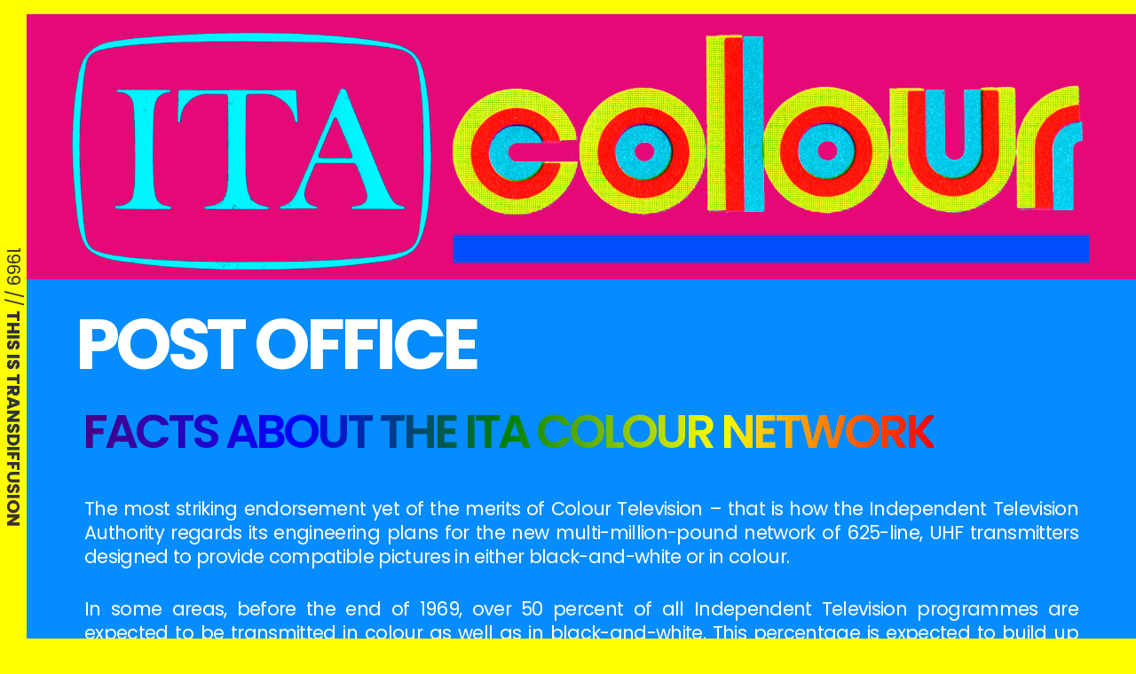

--- FILE ---
content_type: text/html; charset=UTF-8
request_url: http://colour.televault.rocks/tag/post-office
body_size: 17626
content:
<!DOCTYPE html>
<html lang="en-GB">
<head>
	<meta charset="UTF-8">
	<meta http-equiv="X-UA-Compatible" content="IE=edge" />
	<link rel="profile" href="http://gmpg.org/xfn/11">
	<meta name='robots' content='index, follow, max-image-preview:large, max-snippet:-1, max-video-preview:-1' />

	<!-- This site is optimized with the Yoast SEO plugin v26.5 - https://yoast.com/wordpress/plugins/seo/ -->
	<title>post office Archives - ITV: ITA Colour | Transdiffusion presentation</title>
	<link rel="canonical" href="http://colour.televault.rocks/tag/post-office" />
	<meta property="og:locale" content="en_GB" />
	<meta property="og:type" content="article" />
	<meta property="og:title" content="post office Archives - ITV: ITA Colour | Transdiffusion presentation" />
	<meta property="og:url" content="http://colour.televault.rocks/tag/post-office" />
	<meta property="og:site_name" content="ITV: ITA Colour | Transdiffusion presentation" />
	<meta property="og:image" content="http://colour.televault.rocks/wp-content/uploads/2023/03/fallback-colour.jpg" />
	<meta property="og:image:width" content="1200" />
	<meta property="og:image:height" content="675" />
	<meta property="og:image:type" content="image/jpeg" />
	<meta name="twitter:card" content="summary_large_image" />
	<meta name="twitter:site" content="@transdiffusion" />
	<script type="application/ld+json" class="yoast-schema-graph">{"@context":"https://schema.org","@graph":[{"@type":"CollectionPage","@id":"http://colour.televault.rocks/tag/post-office","url":"http://colour.televault.rocks/tag/post-office","name":"post office Archives - ITV: ITA Colour | Transdiffusion presentation","isPartOf":{"@id":"http://colour.televault.rocks/#website"},"breadcrumb":{"@id":"http://colour.televault.rocks/tag/post-office#breadcrumb"},"inLanguage":"en-GB"},{"@type":"BreadcrumbList","@id":"http://colour.televault.rocks/tag/post-office#breadcrumb","itemListElement":[{"@type":"ListItem","position":1,"name":"Home","item":"http://colour.televault.rocks/"},{"@type":"ListItem","position":2,"name":"post office"}]},{"@type":"WebSite","@id":"http://colour.televault.rocks/#website","url":"http://colour.televault.rocks/","name":"ITV: ITA Colour | Transdiffusion presentation","description":"The ITA&#039;s plans for colour television","publisher":{"@id":"http://colour.televault.rocks/#organization"},"potentialAction":[{"@type":"SearchAction","target":{"@type":"EntryPoint","urlTemplate":"http://colour.televault.rocks/?s={search_term_string}"},"query-input":{"@type":"PropertyValueSpecification","valueRequired":true,"valueName":"search_term_string"}}],"inLanguage":"en-GB"},{"@type":"Organization","@id":"http://colour.televault.rocks/#organization","name":"Transdiffusion Broadcasting System","alternateName":"TBS","url":"http://colour.televault.rocks/","logo":{"@type":"ImageObject","inLanguage":"en-GB","@id":"http://colour.televault.rocks/#/schema/logo/image/","url":"https://i0.wp.com/colour.televault.rocks/wp-content/uploads/2023/03/thisistransdiffusion.png?fit=512%2C512","contentUrl":"https://i0.wp.com/colour.televault.rocks/wp-content/uploads/2023/03/thisistransdiffusion.png?fit=512%2C512","width":512,"height":512,"caption":"Transdiffusion Broadcasting System"},"image":{"@id":"http://colour.televault.rocks/#/schema/logo/image/"},"sameAs":["https://www.facebook.com/transdiffusion","https://x.com/transdiffusion","https://www.instagram.com/transdiffusion/","https://www.pinterest.com/transdiffusion/","http://www.youtube.com/user/transdiffusion"]}]}</script>
	<!-- / Yoast SEO plugin. -->


<link rel='dns-prefetch' href='//static.addtoany.com' />
<link rel='dns-prefetch' href='//fonts.googleapis.com' />
<link href='https://fonts.gstatic.com' crossorigin rel='preconnect' />
<link rel="alternate" type="application/rss+xml" title="ITV: ITA Colour | Transdiffusion presentation &raquo; Feed" href="http://colour.televault.rocks/feed" />
<link rel="alternate" type="application/rss+xml" title="ITV: ITA Colour | Transdiffusion presentation &raquo; post office Tag Feed" href="http://colour.televault.rocks/tag/post-office/feed" />
<style id='wp-img-auto-sizes-contain-inline-css' type='text/css'>
img:is([sizes=auto i],[sizes^="auto," i]){contain-intrinsic-size:3000px 1500px}
/*# sourceURL=wp-img-auto-sizes-contain-inline-css */
</style>
<link rel='stylesheet' id='lingam-default-fonts-css' href='//fonts.googleapis.com/css?family=Aladin:regular|Bangers:regular|Monofett:regular' type='text/css' media='all' />
<link rel='stylesheet' id='lingam-fonts-css' href='//fonts.googleapis.com/css?family=Poppins:300,regular,500,600,700' type='text/css' media='all' />
<style id='wp-emoji-styles-inline-css' type='text/css'>

	img.wp-smiley, img.emoji {
		display: inline !important;
		border: none !important;
		box-shadow: none !important;
		height: 1em !important;
		width: 1em !important;
		margin: 0 0.07em !important;
		vertical-align: -0.1em !important;
		background: none !important;
		padding: 0 !important;
	}
/*# sourceURL=wp-emoji-styles-inline-css */
</style>
<style id='classic-theme-styles-inline-css' type='text/css'>
/*! This file is auto-generated */
.wp-block-button__link{color:#fff;background-color:#32373c;border-radius:9999px;box-shadow:none;text-decoration:none;padding:calc(.667em + 2px) calc(1.333em + 2px);font-size:1.125em}.wp-block-file__button{background:#32373c;color:#fff;text-decoration:none}
/*# sourceURL=/wp-includes/css/classic-themes.min.css */
</style>
<style id='global-styles-inline-css' type='text/css'>
:root{--wp--preset--aspect-ratio--square: 1;--wp--preset--aspect-ratio--4-3: 4/3;--wp--preset--aspect-ratio--3-4: 3/4;--wp--preset--aspect-ratio--3-2: 3/2;--wp--preset--aspect-ratio--2-3: 2/3;--wp--preset--aspect-ratio--16-9: 16/9;--wp--preset--aspect-ratio--9-16: 9/16;--wp--preset--color--black: #000000;--wp--preset--color--cyan-bluish-gray: #abb8c3;--wp--preset--color--white: #ffffff;--wp--preset--color--pale-pink: #f78da7;--wp--preset--color--vivid-red: #cf2e2e;--wp--preset--color--luminous-vivid-orange: #ff6900;--wp--preset--color--luminous-vivid-amber: #fcb900;--wp--preset--color--light-green-cyan: #7bdcb5;--wp--preset--color--vivid-green-cyan: #00d084;--wp--preset--color--pale-cyan-blue: #8ed1fc;--wp--preset--color--vivid-cyan-blue: #0693e3;--wp--preset--color--vivid-purple: #9b51e0;--wp--preset--gradient--vivid-cyan-blue-to-vivid-purple: linear-gradient(135deg,rgb(6,147,227) 0%,rgb(155,81,224) 100%);--wp--preset--gradient--light-green-cyan-to-vivid-green-cyan: linear-gradient(135deg,rgb(122,220,180) 0%,rgb(0,208,130) 100%);--wp--preset--gradient--luminous-vivid-amber-to-luminous-vivid-orange: linear-gradient(135deg,rgb(252,185,0) 0%,rgb(255,105,0) 100%);--wp--preset--gradient--luminous-vivid-orange-to-vivid-red: linear-gradient(135deg,rgb(255,105,0) 0%,rgb(207,46,46) 100%);--wp--preset--gradient--very-light-gray-to-cyan-bluish-gray: linear-gradient(135deg,rgb(238,238,238) 0%,rgb(169,184,195) 100%);--wp--preset--gradient--cool-to-warm-spectrum: linear-gradient(135deg,rgb(74,234,220) 0%,rgb(151,120,209) 20%,rgb(207,42,186) 40%,rgb(238,44,130) 60%,rgb(251,105,98) 80%,rgb(254,248,76) 100%);--wp--preset--gradient--blush-light-purple: linear-gradient(135deg,rgb(255,206,236) 0%,rgb(152,150,240) 100%);--wp--preset--gradient--blush-bordeaux: linear-gradient(135deg,rgb(254,205,165) 0%,rgb(254,45,45) 50%,rgb(107,0,62) 100%);--wp--preset--gradient--luminous-dusk: linear-gradient(135deg,rgb(255,203,112) 0%,rgb(199,81,192) 50%,rgb(65,88,208) 100%);--wp--preset--gradient--pale-ocean: linear-gradient(135deg,rgb(255,245,203) 0%,rgb(182,227,212) 50%,rgb(51,167,181) 100%);--wp--preset--gradient--electric-grass: linear-gradient(135deg,rgb(202,248,128) 0%,rgb(113,206,126) 100%);--wp--preset--gradient--midnight: linear-gradient(135deg,rgb(2,3,129) 0%,rgb(40,116,252) 100%);--wp--preset--font-size--small: 13px;--wp--preset--font-size--medium: 20px;--wp--preset--font-size--large: 36px;--wp--preset--font-size--x-large: 42px;--wp--preset--spacing--20: 0.44rem;--wp--preset--spacing--30: 0.67rem;--wp--preset--spacing--40: 1rem;--wp--preset--spacing--50: 1.5rem;--wp--preset--spacing--60: 2.25rem;--wp--preset--spacing--70: 3.38rem;--wp--preset--spacing--80: 5.06rem;--wp--preset--shadow--natural: 6px 6px 9px rgba(0, 0, 0, 0.2);--wp--preset--shadow--deep: 12px 12px 50px rgba(0, 0, 0, 0.4);--wp--preset--shadow--sharp: 6px 6px 0px rgba(0, 0, 0, 0.2);--wp--preset--shadow--outlined: 6px 6px 0px -3px rgb(255, 255, 255), 6px 6px rgb(0, 0, 0);--wp--preset--shadow--crisp: 6px 6px 0px rgb(0, 0, 0);}:where(.is-layout-flex){gap: 0.5em;}:where(.is-layout-grid){gap: 0.5em;}body .is-layout-flex{display: flex;}.is-layout-flex{flex-wrap: wrap;align-items: center;}.is-layout-flex > :is(*, div){margin: 0;}body .is-layout-grid{display: grid;}.is-layout-grid > :is(*, div){margin: 0;}:where(.wp-block-columns.is-layout-flex){gap: 2em;}:where(.wp-block-columns.is-layout-grid){gap: 2em;}:where(.wp-block-post-template.is-layout-flex){gap: 1.25em;}:where(.wp-block-post-template.is-layout-grid){gap: 1.25em;}.has-black-color{color: var(--wp--preset--color--black) !important;}.has-cyan-bluish-gray-color{color: var(--wp--preset--color--cyan-bluish-gray) !important;}.has-white-color{color: var(--wp--preset--color--white) !important;}.has-pale-pink-color{color: var(--wp--preset--color--pale-pink) !important;}.has-vivid-red-color{color: var(--wp--preset--color--vivid-red) !important;}.has-luminous-vivid-orange-color{color: var(--wp--preset--color--luminous-vivid-orange) !important;}.has-luminous-vivid-amber-color{color: var(--wp--preset--color--luminous-vivid-amber) !important;}.has-light-green-cyan-color{color: var(--wp--preset--color--light-green-cyan) !important;}.has-vivid-green-cyan-color{color: var(--wp--preset--color--vivid-green-cyan) !important;}.has-pale-cyan-blue-color{color: var(--wp--preset--color--pale-cyan-blue) !important;}.has-vivid-cyan-blue-color{color: var(--wp--preset--color--vivid-cyan-blue) !important;}.has-vivid-purple-color{color: var(--wp--preset--color--vivid-purple) !important;}.has-black-background-color{background-color: var(--wp--preset--color--black) !important;}.has-cyan-bluish-gray-background-color{background-color: var(--wp--preset--color--cyan-bluish-gray) !important;}.has-white-background-color{background-color: var(--wp--preset--color--white) !important;}.has-pale-pink-background-color{background-color: var(--wp--preset--color--pale-pink) !important;}.has-vivid-red-background-color{background-color: var(--wp--preset--color--vivid-red) !important;}.has-luminous-vivid-orange-background-color{background-color: var(--wp--preset--color--luminous-vivid-orange) !important;}.has-luminous-vivid-amber-background-color{background-color: var(--wp--preset--color--luminous-vivid-amber) !important;}.has-light-green-cyan-background-color{background-color: var(--wp--preset--color--light-green-cyan) !important;}.has-vivid-green-cyan-background-color{background-color: var(--wp--preset--color--vivid-green-cyan) !important;}.has-pale-cyan-blue-background-color{background-color: var(--wp--preset--color--pale-cyan-blue) !important;}.has-vivid-cyan-blue-background-color{background-color: var(--wp--preset--color--vivid-cyan-blue) !important;}.has-vivid-purple-background-color{background-color: var(--wp--preset--color--vivid-purple) !important;}.has-black-border-color{border-color: var(--wp--preset--color--black) !important;}.has-cyan-bluish-gray-border-color{border-color: var(--wp--preset--color--cyan-bluish-gray) !important;}.has-white-border-color{border-color: var(--wp--preset--color--white) !important;}.has-pale-pink-border-color{border-color: var(--wp--preset--color--pale-pink) !important;}.has-vivid-red-border-color{border-color: var(--wp--preset--color--vivid-red) !important;}.has-luminous-vivid-orange-border-color{border-color: var(--wp--preset--color--luminous-vivid-orange) !important;}.has-luminous-vivid-amber-border-color{border-color: var(--wp--preset--color--luminous-vivid-amber) !important;}.has-light-green-cyan-border-color{border-color: var(--wp--preset--color--light-green-cyan) !important;}.has-vivid-green-cyan-border-color{border-color: var(--wp--preset--color--vivid-green-cyan) !important;}.has-pale-cyan-blue-border-color{border-color: var(--wp--preset--color--pale-cyan-blue) !important;}.has-vivid-cyan-blue-border-color{border-color: var(--wp--preset--color--vivid-cyan-blue) !important;}.has-vivid-purple-border-color{border-color: var(--wp--preset--color--vivid-purple) !important;}.has-vivid-cyan-blue-to-vivid-purple-gradient-background{background: var(--wp--preset--gradient--vivid-cyan-blue-to-vivid-purple) !important;}.has-light-green-cyan-to-vivid-green-cyan-gradient-background{background: var(--wp--preset--gradient--light-green-cyan-to-vivid-green-cyan) !important;}.has-luminous-vivid-amber-to-luminous-vivid-orange-gradient-background{background: var(--wp--preset--gradient--luminous-vivid-amber-to-luminous-vivid-orange) !important;}.has-luminous-vivid-orange-to-vivid-red-gradient-background{background: var(--wp--preset--gradient--luminous-vivid-orange-to-vivid-red) !important;}.has-very-light-gray-to-cyan-bluish-gray-gradient-background{background: var(--wp--preset--gradient--very-light-gray-to-cyan-bluish-gray) !important;}.has-cool-to-warm-spectrum-gradient-background{background: var(--wp--preset--gradient--cool-to-warm-spectrum) !important;}.has-blush-light-purple-gradient-background{background: var(--wp--preset--gradient--blush-light-purple) !important;}.has-blush-bordeaux-gradient-background{background: var(--wp--preset--gradient--blush-bordeaux) !important;}.has-luminous-dusk-gradient-background{background: var(--wp--preset--gradient--luminous-dusk) !important;}.has-pale-ocean-gradient-background{background: var(--wp--preset--gradient--pale-ocean) !important;}.has-electric-grass-gradient-background{background: var(--wp--preset--gradient--electric-grass) !important;}.has-midnight-gradient-background{background: var(--wp--preset--gradient--midnight) !important;}.has-small-font-size{font-size: var(--wp--preset--font-size--small) !important;}.has-medium-font-size{font-size: var(--wp--preset--font-size--medium) !important;}.has-large-font-size{font-size: var(--wp--preset--font-size--large) !important;}.has-x-large-font-size{font-size: var(--wp--preset--font-size--x-large) !important;}
:where(.wp-block-post-template.is-layout-flex){gap: 1.25em;}:where(.wp-block-post-template.is-layout-grid){gap: 1.25em;}
:where(.wp-block-term-template.is-layout-flex){gap: 1.25em;}:where(.wp-block-term-template.is-layout-grid){gap: 1.25em;}
:where(.wp-block-columns.is-layout-flex){gap: 2em;}:where(.wp-block-columns.is-layout-grid){gap: 2em;}
:root :where(.wp-block-pullquote){font-size: 1.5em;line-height: 1.6;}
/*# sourceURL=global-styles-inline-css */
</style>
<link rel='stylesheet' id='lingam-style-grid-css' href='http://colour.televault.rocks/wp-content/themes/lingam/css/unsemantic-grid.min.css?ver=1.4.0' type='text/css' media='all' />
<link rel='stylesheet' id='lingam-style-css' href='http://colour.televault.rocks/wp-content/themes/lingam/style.min.css?ver=1.4.0' type='text/css' media='all' />
<style id='lingam-style-inline-css' type='text/css'>
body{color:#ffffff;}.lingam-side-padding-inside{background-color:#058cff;}.lingam-side-left-cover,.lingam-side-right-cover{background-color:#ffff01;}a, a:visited{color:#ffff01;text-decoration:none;}a:hover, a:focus, a:active{color:#ffffff;text-decoration:none;}body .grid-container{max-width:1170px;}body, button, input, select, textarea{font-family:"Poppins", sans-serif;}.top-bar{font-family:"Monofett";}.main-title{font-family:"Bangers";}.page-header-blog-content h2{font-family:"Bangers";}.main-navigation .main-nav ul ul li a{font-size:19px;}.widget-title, .sidebar .widget h2, .footer-widgets h2{font-family:"Bangers";}button:not(.menu-toggle),html input[type="button"],input[type="reset"],input[type="submit"],.button,.button:visited{font-family:"Monofett";}.site-info{font-family:"Monofett";}.lingam-side-left-content{font-family:"Monofett";}.lingam-side-left-content svg{max-width:20px;height:20px;}.top-bar .lingam-socials-list svg{max-width:20px;height:20px;}@media (max-width:768px){.main-title{font-size:25px;}h1{font-size:30px;}h2{font-size:25px;}}.top-bar{background-color:#ffff01;color:#333333;}.top-bar a,.top-bar a:visited{color:#ff7300;}.top-bar a:hover{color:#333333;}.site-header, .transparent-header.nav-below-header .site-header{background-color:#e50977;color:#ffff01;}.site-header a,.site-header a:visited{color:#ffff01;}.site-header a:hover{color:#ffff01;}.main-title a,.main-title a:hover,.main-title a:visited{color:#ffff01;}.site-description{color:#ffff01;}.main-navigation,.main-navigation ul ul,.transparent-header .main-navigation.is_stuck{background-color:#e50977;}.main-navigation .main-nav ul li a,.menu-toggle{color:#ffff01;}.main-navigation .main-nav ul li:hover > a,.main-navigation .main-nav ul li:focus > a, .main-navigation .main-nav ul li.sfHover > a{color:#99d501;}button.menu-toggle:hover,button.menu-toggle:focus,.main-navigation .mobile-bar-items a,.main-navigation .mobile-bar-items a:hover,.main-navigation .mobile-bar-items a:focus{color:#ffff01;}.inside-navigation .search-form input[type="search"]:focus{color:#99d501;}.main-navigation ul ul{background-color:#333333;}.main-navigation .main-nav ul ul li a{color:#ffff01;}.main-navigation .main-nav ul ul li:hover > a,.main-navigation .main-nav ul ul li:focus > a,.main-navigation .main-nav ul ul li.sfHover > a{color:#99d501;}.page-header-blog{background-color:#ff7300;}.page-header-blog-content h2{color:#e50977;background-color:#ffff01;}.page-header-blog-content p{color:#ffff01;background-color:#e50977;}.page-header-blog-content .button{color:#e50977;}.page-header-blog-content .button{background-color:#ffff01;}.page-header-blog-content .button:hover{color:#ffff01;}.page-header-blog-content .button:hover{background-color:#e50977;}.sidebar .widget{color:#ffffff;background-color:#ff7300;}.sidebar .widget a,.sidebar .widget a:visited{color:#ffff01;}.sidebar .widget a:hover{color:#ffffff;}.sidebar .widget .widget-title, .sidebar .widget h2{color:#ffff01;}.footer-widgets{color:#ffff01;background-color:#e50977;}.footer-widgets h1,.footer-widgets h2,.footer-widgets h3{color:#ffff01;}.footer-widgets a,.footer-widgets a:visited{color:#ffff01;}.footer-widgets a:hover{color:#ffff01;}.footer-widgets .widget-title, .footer-widgets h2{color:#ffff01;}.site-info{color:#333333;background-color:#ffff01;}.site-info a,.site-info a:visited{color:#ff7300;}.site-info a:hover{color:#333333;}input[type="text"],input[type="email"],input[type="url"],input[type="password"],input[type="search"],input[type="tel"],input[type="number"],textarea,select{color:#555555;background-color:#fafafa;border-color:#cccccc;}input[type="text"]:focus,input[type="email"]:focus,input[type="url"]:focus,input[type="password"]:focus,input[type="search"]:focus,input[type="tel"]:focus,input[type="number"]:focus,textarea:focus,select:focus{color:#555555;background-color:#ffffff;border-color:#bfbfbf;}button,html input[type="button"],input[type="reset"],input[type="submit"],a.button,a.button:visited{color:#e50977;background-color:#ffff01;}button:hover,html input[type="button"]:hover,input[type="reset"]:hover,input[type="submit"]:hover,a.button:hover,button:focus,html input[type="button"]:focus,input[type="reset"]:focus,input[type="submit"]:focus,a.button:focus{color:#ffff01;background-color:#e50977;}.lingam-back-to-top,.lingam-back-to-top:visited{background-color:rgba(229,9,119,0.7);color:#ffff01;}.lingam-back-to-top:hover,.lingam-back-to-top:focus{background-color:#e50977;color:#ffff01;}.lingam-side-left-content .lingam-side-left-socials ul,.lingam-side-left-content .lingam-side-left-text{color:#333333;background-color:#ffff01;}.lingam-side-left-content a{color:#333333;}.lingam-side-left-content a svg{fill:#333333;}.top-bar .lingam-socials-list a svg{fill:#ff7300;}.lingam-side-left-content a:hover{color:#ff7300;}.lingam-side-left-content a:hover svg{fill:#ff7300;}.top-bar .lingam-socials-list a:hover svg{fill:#333333;}@media (min-width:768px){.transparent-header .site-header{width:calc(100% - 30px - 0px) !important;}}@media (max-width:768px){.separate-containers .inside-article, .separate-containers .comments-area, .separate-containers .page-header, .separate-containers .paging-navigation, .one-container .site-content, .inside-page-header{padding:15px;}}.nav-float-right .is_stuck.main-navigation{width:calc(100% - 30px - 0px) !important;}@media (max-width:768px){body{padding:0px;}}.main-navigation ul ul{top:auto;}.inside-navigation .search-form, .inside-navigation .search-form input{height:100%;}.rtl .menu-item-has-children .dropdown-menu-toggle{padding-left:6px;}.rtl .main-navigation .main-nav ul li.menu-item-has-children > a{padding-right:6px;}
/*# sourceURL=lingam-style-inline-css */
</style>
<link rel='stylesheet' id='lingam-mobile-style-css' href='http://colour.televault.rocks/wp-content/themes/lingam/css/mobile.min.css?ver=1.4.0' type='text/css' media='all' />
<link rel='stylesheet' id='font-awesome-css' href='http://colour.televault.rocks/wp-content/plugins/elementor/assets/lib/font-awesome/css/font-awesome.min.css?ver=4.7.0' type='text/css' media='all' />
<link rel='stylesheet' id='addtoany-css' href='http://colour.televault.rocks/wp-content/plugins/add-to-any/addtoany.min.css?ver=1.16' type='text/css' media='all' />
<style id='addtoany-inline-css' type='text/css'>
@media screen and (max-width:1400px){
.a2a_floating_style.a2a_vertical_style{display:none;}
}
/*# sourceURL=addtoany-inline-css */
</style>
<script type="text/javascript" id="addtoany-core-js-before">
/* <![CDATA[ */
window.a2a_config=window.a2a_config||{};a2a_config.callbacks=[];a2a_config.overlays=[];a2a_config.templates={};a2a_localize = {
	Share: "Share",
	Save: "Save",
	Subscribe: "Subscribe",
	Email: "Email",
	Bookmark: "Bookmark",
	ShowAll: "Show All",
	ShowLess: "Show less",
	FindServices: "Find service(s)",
	FindAnyServiceToAddTo: "Instantly find any service to add to",
	PoweredBy: "Powered by",
	ShareViaEmail: "Share via email",
	SubscribeViaEmail: "Subscribe via email",
	BookmarkInYourBrowser: "Bookmark in your browser",
	BookmarkInstructions: "Press Ctrl+D or \u2318+D to bookmark this page",
	AddToYourFavorites: "Add to your favourites",
	SendFromWebOrProgram: "Send from any email address or email program",
	EmailProgram: "Email program",
	More: "More&#8230;",
	ThanksForSharing: "Thanks for sharing!",
	ThanksForFollowing: "Thanks for following!"
};

a2a_config.callbacks.push({ready:function(){document.querySelectorAll(".a2a_s_undefined").forEach(function(emptyIcon){emptyIcon.parentElement.style.display="none";})}});
a2a_config.icon_color="#e31878,#fffd38";

//# sourceURL=addtoany-core-js-before
/* ]]> */
</script>
<script type="text/javascript" defer src="https://static.addtoany.com/menu/page.js" id="addtoany-core-js"></script>
<script type="text/javascript" src="http://colour.televault.rocks/wp-includes/js/jquery/jquery.min.js?ver=3.7.1" id="jquery-core-js"></script>
<script type="text/javascript" src="http://colour.televault.rocks/wp-includes/js/jquery/jquery-migrate.min.js?ver=3.4.1" id="jquery-migrate-js"></script>
<script type="text/javascript" defer src="http://colour.televault.rocks/wp-content/plugins/add-to-any/addtoany.min.js?ver=1.1" id="addtoany-jquery-js"></script>
<link rel="https://api.w.org/" href="http://colour.televault.rocks/wp-json/" /><link rel="alternate" title="JSON" type="application/json" href="http://colour.televault.rocks/wp-json/wp/v2/tags/43" /><link rel="EditURI" type="application/rsd+xml" title="RSD" href="http://colour.televault.rocks/xmlrpc.php?rsd" />
<meta name="generator" content="WordPress 6.9" />
<meta name="viewport" content="width=device-width, initial-scale=1"><meta name="generator" content="Elementor 3.33.4; features: additional_custom_breakpoints; settings: css_print_method-external, google_font-enabled, font_display-auto">
			<style>
				.e-con.e-parent:nth-of-type(n+4):not(.e-lazyloaded):not(.e-no-lazyload),
				.e-con.e-parent:nth-of-type(n+4):not(.e-lazyloaded):not(.e-no-lazyload) * {
					background-image: none !important;
				}
				@media screen and (max-height: 1024px) {
					.e-con.e-parent:nth-of-type(n+3):not(.e-lazyloaded):not(.e-no-lazyload),
					.e-con.e-parent:nth-of-type(n+3):not(.e-lazyloaded):not(.e-no-lazyload) * {
						background-image: none !important;
					}
				}
				@media screen and (max-height: 640px) {
					.e-con.e-parent:nth-of-type(n+2):not(.e-lazyloaded):not(.e-no-lazyload),
					.e-con.e-parent:nth-of-type(n+2):not(.e-lazyloaded):not(.e-no-lazyload) * {
						background-image: none !important;
					}
				}
			</style>
			<link rel="icon" href="http://colour.televault.rocks/wp-content/uploads/2021/07/cropped-colour-favicon-32x32.png" sizes="32x32" />
<link rel="icon" href="http://colour.televault.rocks/wp-content/uploads/2021/07/cropped-colour-favicon-192x192.png" sizes="192x192" />
<link rel="apple-touch-icon" href="http://colour.televault.rocks/wp-content/uploads/2021/07/cropped-colour-favicon-180x180.png" />
<meta name="msapplication-TileImage" content="http://colour.televault.rocks/wp-content/uploads/2021/07/cropped-colour-favicon-270x270.png" />
		<style type="text/css" id="wp-custom-css">
			@import url('https://fonts.googleapis.com/css?family=Poppins:400,400i,700,700i');

h1 {font-family: 'Poppins', sans-serif !important; text-transform:uppercase !important; font-weight:700 !important; letter-spacing: -5px;}
h2 {font-family: 'Poppins', sans-serif !important; text-transform:uppercase !important; letter-spacing: -1pt;}
h3 {font-family: 'Poppins', sans-serif !important; text-transform:uppercase !important; letter-spacing: -1px;}
h4 {font-family: 'Poppins', sans-serif !important; text-transform:uppercase !important; letter-spacing: -1px;}
h5 {font-family: 'Poppins', sans-serif !important; text-transform:uppercase !important; letter-spacing: -1px;}

.widget-image-caption {color:#000 !important;}

h2.entry-title {font-family: 'Poppins', sans-serif !important; text-transform:uppercase;font-size:40pt !important; letter-spacing: -3pt; padding-left:8px; line-height: 32pt;}

h2.widget-title {font-family: 'Poppins', sans-serif !important; text-transform:uppercase;font-size:smaller;}

h4.widget-title {font-family: 'Poppins', sans-serif !important; text-transform:uppercase;font-size:smaller;}

p {font-family: 'Poppins', sans-serif !important; text-align:justify;hyphens: auto; color:#fff; letter-spacing: -0.5pt;}

li {font-family: 'Poppins', sans-serif !important; text-align:justify;hyphens: auto; color:#fff; letter-spacing: -0.5pt;line-height: 200%;}


a {background-image: linear-gradient( to right, indigo, blue, green, yellow, red);   -webkit-background-clip: text;
  color: transparent;}

a:hover {background-image: linear-gradient(to right, indigo, blue, green, yellow, red);   -webkit-background-clip: text;
  color: transparent;}

.entry-meta {display:none;}

.header-image {padding-left:0px}

.comments-area {padding-left:40px}

#primary-menu {display:none;}

.lingam-side-left-content {font-family: 'Poppins', sans-serif !important; font-size:95%;}

.widget-image-caption {text-align:right;font-family: 'Poppins', sans-serif !important;font-weight:bold !important;}

.textwidget > p {font-family: 'Poppins', sans-serif !important; font-size:8pt; padding-left:4px;}

@media screen and (max-device-width: 480px) and (orientation: portrait){
	
p {font-family: 'Poppins', sans-serif !important; text-align:left; hyphens: auto; color:#000;padding-left:0px !important;font-size:smaller;}
	
}

@media screen and (max-device-width: 480px) and (orientation: landscape){
	
p {font-family: 'Poppins', sans-serif !important; text-align:left; hyphens: auto; color:#000;padding-left:0px !important;font-size:smaller;}
	
}

#footer-widgets p {color:#fff;}

.copyright-bar {display:none;}

.nav-links {font-family: 'Poppins', serif !important; text-transform:uppercase !important; font-weight:700 !important;font-size:20pt;float:right;padding-right:60px;}

.page-numbers::before { 
  content: " [";
}

.page-numbers::after { 
  content: "] ";
}

table {background-color: transparent !important; color:#fff !important;}

thead th {background-color: #1988EE !important;}

.textwidget > p {font-size:9.5pt !important;}

address {padding-left:3px; font-size: 8pt; text-align:left;margin-bottom:0px;font-style: normal;color:white;}
a.tbs-tele {padding-left:3px; font-size: 8pt !important; text-align:left;margin-bottom:0px;font-style: normal;color:white;}
p.tbs-issn {padding-left:3px; font-size: 8pt !important; text-align:left;margin-bottom:0px;font-style: normal;}
.elementor-slideshow__title {display:none !important;}

.elementor-slideshow__description {display:none !important;}		</style>
		</head>

<body itemtype='https://schema.org/Blog' itemscope='itemscope' class="archive tag tag-post-office tag-43 wp-custom-logo wp-embed-responsive wp-theme-lingam  no-sidebar nav-float-right fluid-header one-container active-footer-widgets-3 nav-search-enabled nav-aligned-right header-aligned-left dropdown-hover elementor-default elementor-kit-179">
		<div class="lingam-side-padding-inside">
	<a class="screen-reader-text skip-link" href="#content" title="Skip to content">Skip to content</a>		<div class="top-bar top-bar-align-left">
			<div class="inside-top-bar grid-container grid-parent">
				<aside id="text-9" class="widget inner-padding widget_text">			<div class="textwidget"><p>&nbsp;</p>
</div>
		</aside>                			</div>
		</div>
				<header itemtype="https://schema.org/WPHeader" itemscope="itemscope" id="masthead" class="site-header" style="background-image: url()">
			<div class="inside-header grid-container grid-parent">
            	<div class="header-content-h">
				<div class="site-logo">
				<a href="http://colour.televault.rocks/" title="ITV: ITA Colour | Transdiffusion presentation" rel="home">
					<img  class="header-image" src="http://colour.televault.rocks/wp-content/uploads/2019/05/itacolourheader-rev.png" title="ITV: ITA Colour | Transdiffusion presentation" />
				</a>
			</div>		<nav itemtype="https://schema.org/SiteNavigationElement" itemscope="itemscope" id="site-navigation" class="main-navigation">
			<div class="inside-navigation grid-container grid-parent">
				<form method="get" class="search-form" action="http://colour.televault.rocks/">
	<label>
		<span class="screen-reader-text">Search for:</span>
		<input type="search" class="search-field" placeholder="Search &hellip;" value="" name="s" title="Search for:">
	</label>
	<input type="submit" class="search-submit" value="Search">
</form>
		<div class="mobile-bar-items">
						<span class="search-item" title="Search">
				<a href="#">
					<span class="screen-reader-text">Search</span>
				</a>
			</span>
		</div><!-- .mobile-bar-items -->
						<button class="menu-toggle" aria-controls="primary-menu" aria-expanded="false">
										<span class="mobile-menu">Menu</span>
				</button>
						<div id="primary-menu" class="main-nav">
			<ul class="menu sf-menu">
				<li class="search-item" title="Search"><a href="#"><span class="screen-reader-text">Search</span></a></li>			</ul>
		</div><!-- .main-nav -->
					</div><!-- .inside-navigation -->
		</nav><!-- #site-navigation -->
		                </div><!-- .header-content-h -->
			</div><!-- .inside-header -->
		</header><!-- #masthead -->
		
	<div id="page" class="hfeed site grid-container container grid-parent">
		<div id="content" class="site-content">
			
	<div id="primary" class="content-area grid-parent mobile-grid-100 grid-100 tablet-grid-100">
		<main id="main" class="site-main">
					<header class="page-header">
			
			<h1 class="page-title">
				post office			</h1>

					</header><!-- .page-header -->
		<article id="post-29" class="post-29 post type-post status-publish format-standard hentry category-colour tag-405-line tag-625-line tag-bbc tag-facts tag-post-office tag-uhf tag-vhf" itemtype='https://schema.org/CreativeWork' itemscope='itemscope'>
	<div class="inside-article">
    	<div class="article-holder">
		
		<header class="entry-header">
			<h2 class="entry-title" itemprop="headline"><a href="http://colour.televault.rocks/facts-about-the-ita-colour-network" rel="bookmark">Facts about the ITA Colour Network</a></h2>			<div class="entry-meta">
				<span class="posted-on"><a href="http://colour.televault.rocks/facts-about-the-ita-colour-network" title="" rel="bookmark"><time class="updated" datetime="2019-05-08T19:26:38+01:00" itemprop="dateModified">May 2019</time><time class="entry-date published" datetime="1969-08-08T23:30:54+01:00" itemprop="datePublished">August 1969</time></a></span> <span class="byline"><span class="author vcard" itemtype="https://schema.org/Person" itemscope="itemscope" itemprop="author">by <a class="url fn n" href="http://colour.televault.rocks/author/thisisrjg-43361" title="View all posts by Independent Television Authority" rel="author" itemprop="url"><span class="author-name" itemprop="name">Independent Television Authority</span></a></span></span>			</div><!-- .entry-meta -->
				</header><!-- .entry-header -->

		
			<div class="entry-content" itemprop="text">
						<div data-elementor-type="wp-post" data-elementor-id="29" class="elementor elementor-29">
						<section class="elementor-section elementor-top-section elementor-element elementor-element-0c40b15 elementor-section-boxed elementor-section-height-default elementor-section-height-default" data-id="0c40b15" data-element_type="section">
						<div class="elementor-container elementor-column-gap-default">
					<div class="elementor-column elementor-col-100 elementor-top-column elementor-element elementor-element-cba35d7" data-id="cba35d7" data-element_type="column">
			<div class="elementor-widget-wrap elementor-element-populated">
						<div class="elementor-element elementor-element-d3d3fe2 elementor-widget elementor-widget-text-editor" data-id="d3d3fe2" data-element_type="widget" data-widget_type="text-editor.default">
				<div class="elementor-widget-container">
									<p>The most striking endorsement yet of the merits of Colour Television &#8211; that is how the Independent Television Authority regards its engineering plans for the new multi-million-pound network of 625-line, UHF transmitters designed to provide compatible pictures in either black-and-white or in colour.</p><p>In some areas, before the end of 1969, over 50 percent of all Independent Television programmes are expected to be transmitted in colour as well as in black-and-white. This percentage is expected to build up rapidly, with the vast majority of programmes in peak viewing times going out in colour. Altogether, viewers should have the choice of well over 100 hours each week of three-channel colour (ITV, BBC1 and BBC2).</p><p>The new UHF service must inevitably take some years to reach as many viewers as the existing VHF network. The service, for national coverage, may require as many as 60 main transmitters and many hundreds of relay stations.</p>								</div>
				</div>
					</div>
		</div>
					</div>
		</section>
				<section class="elementor-section elementor-top-section elementor-element elementor-element-bb5f768 elementor-section-boxed elementor-section-height-default elementor-section-height-default" data-id="bb5f768" data-element_type="section">
						<div class="elementor-container elementor-column-gap-default">
					<div class="elementor-column elementor-col-100 elementor-top-column elementor-element elementor-element-eb8ff07" data-id="eb8ff07" data-element_type="column">
			<div class="elementor-widget-wrap elementor-element-populated">
						<div class="elementor-element elementor-element-5ea0e24 elementor-widget elementor-widget-image" data-id="5ea0e24" data-element_type="widget" data-widget_type="image.default">
				<div class="elementor-widget-container">
												<figure class="wp-caption">
											<a href="http://itacolour.televault.rocks/wp-content/uploads/2019/05/ITV-1970-1.jpeg" data-elementor-open-lightbox="yes" data-elementor-lightbox-title="ITV 1970 1" data-e-action-hash="#elementor-action%3Aaction%3Dlightbox%26settings%3DeyJpZCI6NTksInVybCI6Imh0dHA6XC9cL2NvbG91ci50ZWxldmF1bHQucm9ja3NcL3dwLWNvbnRlbnRcL3VwbG9hZHNcLzIwMTlcLzA1XC9JVFYtMTk3MC0xLmpwZWcifQ%3D%3D">
							<img fetchpriority="high" decoding="async" width="1500" height="1745" src="http://colour.televault.rocks/wp-content/uploads/2019/05/ITV-1970-1.jpeg" class="attachment-full size-full wp-image-59" alt="" srcset="http://colour.televault.rocks/wp-content/uploads/2019/05/ITV-1970-1.jpeg 1500w, http://colour.televault.rocks/wp-content/uploads/2019/05/ITV-1970-1-258x300.jpeg 258w, http://colour.televault.rocks/wp-content/uploads/2019/05/ITV-1970-1-768x893.jpeg 768w, http://colour.televault.rocks/wp-content/uploads/2019/05/ITV-1970-1-880x1024.jpeg 880w" sizes="(max-width: 1500px) 100vw, 1500px" />								</a>
											<figcaption class="widget-image-caption wp-caption-text">STRANGE REPORT. Kaz Garas, Anthony Quayle and Anneke Wills in the crime detection series. (ATV)</figcaption>
										</figure>
									</div>
				</div>
					</div>
		</div>
					</div>
		</section>
				<section class="elementor-section elementor-top-section elementor-element elementor-element-4f3e2e3 elementor-section-boxed elementor-section-height-default elementor-section-height-default" data-id="4f3e2e3" data-element_type="section">
						<div class="elementor-container elementor-column-gap-default">
					<div class="elementor-column elementor-col-100 elementor-top-column elementor-element elementor-element-e9169d7" data-id="e9169d7" data-element_type="column">
			<div class="elementor-widget-wrap elementor-element-populated">
						<div class="elementor-element elementor-element-3199692 elementor-widget elementor-widget-text-editor" data-id="3199692" data-element_type="widget" data-widget_type="text-editor.default">
				<div class="elementor-widget-container">
									<p>But almost half of the population will be reached by the first seven main stations, being planned for operation in 1969, and as many as four out of five of the population should be within range of an ITA UHF/Colour station by about the end of 1971.</p><p>The network of stations is being planned jointly by the ITA, the BBC and the Post Office. The ITA and the BBC will share the sites and masts, some of which are already in use for BBC2. This will allow viewers to receive all UHF transmissions in a particular district with one receiving aerial of the correct group.</p><p>The PAL colour television system adopted in Britain consists of a standard monochrome signal with a separate colour signal encoded into the transmission. This means that ordinary monochrome television sets can ignore the colour information and provide a high quality black-and-white picture. For colour reception, a special colour receiver is needed, but this can show also programmes in black-and-white.</p>								</div>
				</div>
					</div>
		</div>
					</div>
		</section>
				<section class="elementor-section elementor-top-section elementor-element elementor-element-d34662c elementor-section-boxed elementor-section-height-default elementor-section-height-default" data-id="d34662c" data-element_type="section">
						<div class="elementor-container elementor-column-gap-default">
					<div class="elementor-column elementor-col-100 elementor-top-column elementor-element elementor-element-958140b" data-id="958140b" data-element_type="column">
			<div class="elementor-widget-wrap elementor-element-populated">
						<div class="elementor-element elementor-element-02d9ce5 elementor-widget elementor-widget-image" data-id="02d9ce5" data-element_type="widget" data-widget_type="image.default">
				<div class="elementor-widget-container">
												<figure class="wp-caption">
											<a href="http://itacolour.televault.rocks/wp-content/uploads/2019/05/ITV-1970-3.jpeg" data-elementor-open-lightbox="yes" data-elementor-lightbox-title="ITV 1970 3" data-e-action-hash="#elementor-action%3Aaction%3Dlightbox%26settings%3DeyJpZCI6NjEsInVybCI6Imh0dHA6XC9cL2NvbG91ci50ZWxldmF1bHQucm9ja3NcL3dwLWNvbnRlbnRcL3VwbG9hZHNcLzIwMTlcLzA1XC9JVFYtMTk3MC0zLmpwZWcifQ%3D%3D">
							<img decoding="async" width="1500" height="1392" src="http://colour.televault.rocks/wp-content/uploads/2019/05/ITV-1970-3.jpeg" class="attachment-full size-full wp-image-61" alt="" srcset="http://colour.televault.rocks/wp-content/uploads/2019/05/ITV-1970-3.jpeg 1500w, http://colour.televault.rocks/wp-content/uploads/2019/05/ITV-1970-3-300x278.jpeg 300w, http://colour.televault.rocks/wp-content/uploads/2019/05/ITV-1970-3-768x713.jpeg 768w, http://colour.televault.rocks/wp-content/uploads/2019/05/ITV-1970-3-1024x950.jpeg 1024w" sizes="(max-width: 1500px) 100vw, 1500px" />								</a>
											<figcaption class="widget-image-caption wp-caption-text">SPECIAL BRANCH. Wensley Pithey and Derren Nesbitt. (Thames)</figcaption>
										</figure>
									</div>
				</div>
					</div>
		</div>
					</div>
		</section>
				<section class="elementor-section elementor-top-section elementor-element elementor-element-052bbe9 elementor-section-boxed elementor-section-height-default elementor-section-height-default" data-id="052bbe9" data-element_type="section">
						<div class="elementor-container elementor-column-gap-default">
					<div class="elementor-column elementor-col-100 elementor-top-column elementor-element elementor-element-9a6479b" data-id="9a6479b" data-element_type="column">
			<div class="elementor-widget-wrap elementor-element-populated">
						<div class="elementor-element elementor-element-2c0ba76 elementor-widget elementor-widget-text-editor" data-id="2c0ba76" data-element_type="widget" data-widget_type="text-editor.default">
				<div class="elementor-widget-container">
									<p>Some idea of the magnitude of this ambitious engineering project can be gathered from the fact that the ITA VHF 405-line network &#8211; built up over 14 years &#8211; consists of just over 40 transmitters including low-power relay stations. Now ITA are starting again from scratch &#8211; with the final objective of a network having well over ten times the number of VHF transmitters.</p><p>This involves not only ITA &#8211; which is spending more than £10 million <em>[£171 million in 2019 allowing for inflation]</em> on the first phase of this project &#8211; but also the associated programme companies who are simultaneously having to change studio equipment &#8211; cameras, lighting, videotape recorders, film telecine machines and all the other paraphernalia of modern television broadcasting &#8211; all in readiness for 625-line colour.</p><p>From the ITA transmitters will come all the established favourite Independent Television programmes in colour from some 40 colour-equipped studios &#8211; with the new experience of seeing what advertisers also can do to underline the impact of colour.</p><p>Many programme companies have already valuable experience in producing colour programmes for export &#8211; and many will testify to the excitement of seeing on closed circuit previews many of the Top Twenty programmes in colour.</p>								</div>
				</div>
					</div>
		</div>
					</div>
		</section>
				<section class="elementor-section elementor-top-section elementor-element elementor-element-00d72ce elementor-section-boxed elementor-section-height-default elementor-section-height-default" data-id="00d72ce" data-element_type="section">
						<div class="elementor-container elementor-column-gap-default">
					<div class="elementor-column elementor-col-100 elementor-top-column elementor-element elementor-element-148d3a8" data-id="148d3a8" data-element_type="column">
			<div class="elementor-widget-wrap elementor-element-populated">
						<div class="elementor-element elementor-element-c504504 elementor-widget elementor-widget-spacer" data-id="c504504" data-element_type="widget" data-widget_type="spacer.default">
				<div class="elementor-widget-container">
							<div class="elementor-spacer">
			<div class="elementor-spacer-inner"></div>
		</div>
						</div>
				</div>
					</div>
		</div>
					</div>
		</section>
				<section class="elementor-section elementor-top-section elementor-element elementor-element-834b5e5 elementor-section-boxed elementor-section-height-default elementor-section-height-default" data-id="834b5e5" data-element_type="section">
						<div class="elementor-container elementor-column-gap-default">
					<div class="elementor-column elementor-col-100 elementor-top-column elementor-element elementor-element-afa5617" data-id="afa5617" data-element_type="column">
			<div class="elementor-widget-wrap elementor-element-populated">
						<div class="elementor-element elementor-element-ea92dc4 elementor-widget elementor-widget-image" data-id="ea92dc4" data-element_type="widget" data-widget_type="image.default">
				<div class="elementor-widget-container">
															<img decoding="async" width="75" height="75" src="http://colour.televault.rocks/wp-content/uploads/1969/08/colours.png" class="attachment-full size-full wp-image-112" alt="" />															</div>
				</div>
					</div>
		</div>
					</div>
		</section>
				<section class="elementor-section elementor-top-section elementor-element elementor-element-294c44c elementor-section-boxed elementor-section-height-default elementor-section-height-default" data-id="294c44c" data-element_type="section">
						<div class="elementor-container elementor-column-gap-default">
					<div class="elementor-column elementor-col-100 elementor-top-column elementor-element elementor-element-cfbb25c" data-id="cfbb25c" data-element_type="column">
			<div class="elementor-widget-wrap elementor-element-populated">
						<div class="elementor-element elementor-element-0bdb95c elementor-widget elementor-widget-spacer" data-id="0bdb95c" data-element_type="widget" data-widget_type="spacer.default">
				<div class="elementor-widget-container">
							<div class="elementor-spacer">
			<div class="elementor-spacer-inner"></div>
		</div>
						</div>
				</div>
					</div>
		</div>
					</div>
		</section>
				</div>
					</div><!-- .entry-content -->

					<footer class="entry-meta">
				<span class="cat-links"><span class="screen-reader-text">Categories </span><a href="http://colour.televault.rocks/category/colour" rel="category tag">Colour</a></span><span class="tags-links"><span class="screen-reader-text">Tags </span><a href="http://colour.televault.rocks/tag/405-line" rel="tag">405-line</a>, <a href="http://colour.televault.rocks/tag/625-line" rel="tag">625-line</a>, <a href="http://colour.televault.rocks/tag/bbc" rel="tag">bbc</a>, <a href="http://colour.televault.rocks/tag/facts" rel="tag">facts</a>, <a href="http://colour.televault.rocks/tag/post-office" rel="tag">post office</a>, <a href="http://colour.televault.rocks/tag/uhf" rel="tag">uhf</a>, <a href="http://colour.televault.rocks/tag/vhf" rel="tag">vhf</a></span>							</footer><!-- .entry-meta -->
		        </div>
	</div><!-- .inside-article -->
</article><!-- #post-## -->
		</main><!-- #main -->
	</div><!-- #primary -->

	
	</div><!-- #content -->
</div><!-- #page -->


<div class="site-footer  ">
				<div id="footer-widgets" class="site footer-widgets">
				<div class="footer-widgets-container grid-container grid-parent">
					<div class="inside-footer-widgets">
							<div class="footer-widget-1 grid-parent grid-33 tablet-grid-50 mobile-grid-100">
		<aside id="media_image-3" class="widget inner-padding widget_media_image"><img width="300" height="138" src="http://colour.televault.rocks/wp-content/uploads/2019/05/itafooter-300x138-300x138.png" class="image wp-image-53  attachment-medium size-medium" alt="" style="max-width: 100%; height: auto;" decoding="async" /></aside><aside id="text-7" class="widget inner-padding widget_text">			<div class="textwidget"><p><strong>Independent Television Authority</strong><br />
70 Brompton Road<br />
London SW3<br />
<em>01-584 7011<br />
</em>ITAVIEW LONDON</p>
</div>
		</aside>	</div>
		<div class="footer-widget-2 grid-parent grid-33 tablet-grid-50 mobile-grid-100">
		<aside id="media_image-4" class="widget inner-padding widget_media_image"><img width="300" height="138" src="http://colour.televault.rocks/wp-content/uploads/2019/05/reardonstreet-logo-300x138.png" class="image wp-image-85  attachment-medium size-medium" alt="" style="max-width: 100%; height: auto;" decoding="async" /></aside>	</div>
		<div class="footer-widget-3 grid-parent grid-33 tablet-grid-50 mobile-grid-100">
		<aside id="media_image-5" class="widget inner-padding widget_media_image"><a href="https://www.transdiffusion.org/"><img width="500" height="103" src="http://colour.televault.rocks/wp-content/uploads/2023/03/this-is-transdiffusion-fff.png" class="image wp-image-343  attachment-full size-full" alt="THIS IS TRANSDIFFUSION" style="max-width: 100%; height: auto;" decoding="async" srcset="http://colour.televault.rocks/wp-content/uploads/2023/03/this-is-transdiffusion-fff.png 500w, http://colour.televault.rocks/wp-content/uploads/2023/03/this-is-transdiffusion-fff-300x62.png 300w" sizes="(max-width: 500px) 100vw, 500px" /></a></aside><aside id="text-8" class="widget inner-padding widget_text">			<div class="textwidget"><p>Originally published in June and August 1969 by the Independent Broadcasting Authority and printed in Great Britain by The Fanfare Press Ltd, London, WC2</p>
<p>Images from &#8216;ITV 1970&#8217;, published in December 1969 by the Independent Television Authority and printed by The Curwen Press Limited, London.</p>
<p>This edition designed and typeset by Russ J Graham and edited by David Heathcote for the Transdiffusion Broadcasting System.</p>
<address>✉ BCM Transdiffusion, LONDON WC1N 3XX</address>
<p><a class="tbs-tele" href="tel:+443333391247">☎ 03333 391 247</a> &#8211; We cannot help you find or licence programmes.</p>
<p class="tbs-issn">ISSN: 2753-3484</p>
</div>
		</aside>	</div>
						</div>
				</div>
			</div>
				<footer class="site-info" itemtype="https://schema.org/WPFooter" itemscope="itemscope">
			<div class="inside-site-info grid-container grid-parent">
								<div class="copyright-bar">
					<span class="copyright">&copy; 2025 ITV: ITA Colour | Transdiffusion presentation</span> &bull; Powered by <a href="https://wpkoi.com/lingam-wpkoi-wordpress-theme/" itemprop="url">WPKoi</a>				</div>
			</div>
		</footer><!-- .site-info -->
		</div><!-- .site-footer -->

<a title="Scroll back to top" rel="nofollow" href="#" class="lingam-back-to-top" style="opacity:0;visibility:hidden;" data-scroll-speed="400" data-start-scroll="300">
				<span class="screen-reader-text">Scroll back to top</span>
			</a>    	<div class="lingam-side-left-cover"></div>
    	<div class="lingam-side-right-cover"></div>
	</div>
	    <div class="lingam-side-left-content">
                    	<div class="lingam-side-left-text">
        1969 // <strong><a href="https://www.transdiffusion.org/">THIS IS TRANSDIFFUSION</a></strong>        </div>
            </div>
    <script type="speculationrules">
{"prefetch":[{"source":"document","where":{"and":[{"href_matches":"/*"},{"not":{"href_matches":["/wp-*.php","/wp-admin/*","/wp-content/uploads/*","/wp-content/*","/wp-content/plugins/*","/wp-content/themes/lingam/*","/*\\?(.+)"]}},{"not":{"selector_matches":"a[rel~=\"nofollow\"]"}},{"not":{"selector_matches":".no-prefetch, .no-prefetch a"}}]},"eagerness":"conservative"}]}
</script>
<div class="a2a_kit a2a_kit_size_32 a2a_floating_style a2a_vertical_style" data-a2a-scroll-show="200,500" style="left:50px;top:200px;background-color:transparent"><a class="a2a_button_facebook" href="https://www.addtoany.com/add_to/facebook?linkurl=http%3A%2F%2Fcolour.televault.rocks%2Ftag%2Fpost-office&amp;linkname=post%20office%20Archives%20-%20ITV%3A%20ITA%20Colour%20%7C%20Transdiffusion%20presentation" title="Facebook" rel="nofollow noopener" target="_blank"></a><a class="a2a_button_bluesky" href="https://www.addtoany.com/add_to/bluesky?linkurl=http%3A%2F%2Fcolour.televault.rocks%2Ftag%2Fpost-office&amp;linkname=post%20office%20Archives%20-%20ITV%3A%20ITA%20Colour%20%7C%20Transdiffusion%20presentation" title="Bluesky" rel="nofollow noopener" target="_blank"></a><a class="a2a_button_threads" href="https://www.addtoany.com/add_to/threads?linkurl=http%3A%2F%2Fcolour.televault.rocks%2Ftag%2Fpost-office&amp;linkname=post%20office%20Archives%20-%20ITV%3A%20ITA%20Colour%20%7C%20Transdiffusion%20presentation" title="Threads" rel="nofollow noopener" target="_blank"></a><a class="a2a_button_mastodon" href="https://www.addtoany.com/add_to/mastodon?linkurl=http%3A%2F%2Fcolour.televault.rocks%2Ftag%2Fpost-office&amp;linkname=post%20office%20Archives%20-%20ITV%3A%20ITA%20Colour%20%7C%20Transdiffusion%20presentation" title="Mastodon" rel="nofollow noopener" target="_blank"></a><a class="a2a_button_reddit" href="https://www.addtoany.com/add_to/reddit?linkurl=http%3A%2F%2Fcolour.televault.rocks%2Ftag%2Fpost-office&amp;linkname=post%20office%20Archives%20-%20ITV%3A%20ITA%20Colour%20%7C%20Transdiffusion%20presentation" title="Reddit" rel="nofollow noopener" target="_blank"></a><a class="a2a_button_flipboard" href="https://www.addtoany.com/add_to/flipboard?linkurl=http%3A%2F%2Fcolour.televault.rocks%2Ftag%2Fpost-office&amp;linkname=post%20office%20Archives%20-%20ITV%3A%20ITA%20Colour%20%7C%20Transdiffusion%20presentation" title="Flipboard" rel="nofollow noopener" target="_blank"></a><a class="a2a_button_instapaper" href="https://www.addtoany.com/add_to/instapaper?linkurl=http%3A%2F%2Fcolour.televault.rocks%2Ftag%2Fpost-office&amp;linkname=post%20office%20Archives%20-%20ITV%3A%20ITA%20Colour%20%7C%20Transdiffusion%20presentation" title="Instapaper" rel="nofollow noopener" target="_blank"></a><a class="a2a_button_pocket" href="https://www.addtoany.com/add_to/pocket?linkurl=http%3A%2F%2Fcolour.televault.rocks%2Ftag%2Fpost-office&amp;linkname=post%20office%20Archives%20-%20ITV%3A%20ITA%20Colour%20%7C%20Transdiffusion%20presentation" title="Pocket" rel="nofollow noopener" target="_blank"></a><a class="a2a_button_copy_link" href="https://www.addtoany.com/add_to/copy_link?linkurl=http%3A%2F%2Fcolour.televault.rocks%2Ftag%2Fpost-office&amp;linkname=post%20office%20Archives%20-%20ITV%3A%20ITA%20Colour%20%7C%20Transdiffusion%20presentation" title="Copy Link" rel="nofollow noopener" target="_blank"></a><a class="a2a_button_email" href="https://www.addtoany.com/add_to/email?linkurl=http%3A%2F%2Fcolour.televault.rocks%2Ftag%2Fpost-office&amp;linkname=post%20office%20Archives%20-%20ITV%3A%20ITA%20Colour%20%7C%20Transdiffusion%20presentation" title="Email" rel="nofollow noopener" target="_blank"></a><a class="a2a_button_printfriendly" href="https://www.addtoany.com/add_to/printfriendly?linkurl=http%3A%2F%2Fcolour.televault.rocks%2Ftag%2Fpost-office&amp;linkname=post%20office%20Archives%20-%20ITV%3A%20ITA%20Colour%20%7C%20Transdiffusion%20presentation" title="PrintFriendly" rel="nofollow noopener" target="_blank"></a><a class="a2a_dd addtoany_share_save addtoany_share" href="https://www.addtoany.com/share"></a></div>			<script>
				const lazyloadRunObserver = () => {
					const lazyloadBackgrounds = document.querySelectorAll( `.e-con.e-parent:not(.e-lazyloaded)` );
					const lazyloadBackgroundObserver = new IntersectionObserver( ( entries ) => {
						entries.forEach( ( entry ) => {
							if ( entry.isIntersecting ) {
								let lazyloadBackground = entry.target;
								if( lazyloadBackground ) {
									lazyloadBackground.classList.add( 'e-lazyloaded' );
								}
								lazyloadBackgroundObserver.unobserve( entry.target );
							}
						});
					}, { rootMargin: '200px 0px 200px 0px' } );
					lazyloadBackgrounds.forEach( ( lazyloadBackground ) => {
						lazyloadBackgroundObserver.observe( lazyloadBackground );
					} );
				};
				const events = [
					'DOMContentLoaded',
					'elementor/lazyload/observe',
				];
				events.forEach( ( event ) => {
					document.addEventListener( event, lazyloadRunObserver );
				} );
			</script>
			<link rel='stylesheet' id='elementor-frontend-css' href='http://colour.televault.rocks/wp-content/plugins/elementor/assets/css/frontend.min.css?ver=3.33.4' type='text/css' media='all' />
<link rel='stylesheet' id='elementor-post-29-css' href='http://colour.televault.rocks/wp-content/uploads/elementor/css/post-29.css?ver=1765301919' type='text/css' media='all' />
<link rel='stylesheet' id='elementor-icons-css' href='http://colour.televault.rocks/wp-content/plugins/elementor/assets/lib/eicons/css/elementor-icons.min.css?ver=5.44.0' type='text/css' media='all' />
<link rel='stylesheet' id='elementor-post-179-css' href='http://colour.televault.rocks/wp-content/uploads/elementor/css/post-179.css?ver=1765288837' type='text/css' media='all' />
<link rel='stylesheet' id='font-awesome-5-all-css' href='http://colour.televault.rocks/wp-content/plugins/elementor/assets/lib/font-awesome/css/all.min.css?ver=3.33.4' type='text/css' media='all' />
<link rel='stylesheet' id='font-awesome-4-shim-css' href='http://colour.televault.rocks/wp-content/plugins/elementor/assets/lib/font-awesome/css/v4-shims.min.css?ver=3.33.4' type='text/css' media='all' />
<link rel='stylesheet' id='elementor-gf-local-roboto-css' href='http://colour.televault.rocks/wp-content/uploads/elementor/google-fonts/css/roboto.css?ver=1742228677' type='text/css' media='all' />
<link rel='stylesheet' id='elementor-gf-local-robotoslab-css' href='http://colour.televault.rocks/wp-content/uploads/elementor/google-fonts/css/robotoslab.css?ver=1742228686' type='text/css' media='all' />
<script type="text/javascript" src="http://colour.televault.rocks/wp-content/themes/lingam/js/menu.min.js?ver=1.4.0" id="lingam-menu-js"></script>
<script type="text/javascript" src="http://colour.televault.rocks/wp-content/themes/lingam/js/a11y.min.js?ver=1.4.0" id="lingam-a11y-js"></script>
<script type="text/javascript" src="http://colour.televault.rocks/wp-content/themes/lingam/js/navigation-search.min.js?ver=1.4.0" id="lingam-navigation-search-js"></script>
<script type="text/javascript" src="http://colour.televault.rocks/wp-content/themes/lingam/js/back-to-top.min.js?ver=1.4.0" id="lingam-back-to-top-js"></script>
<script type="text/javascript" src="http://colour.televault.rocks/wp-content/plugins/elementor/assets/js/webpack.runtime.min.js?ver=3.33.4" id="elementor-webpack-runtime-js"></script>
<script type="text/javascript" src="http://colour.televault.rocks/wp-content/plugins/elementor/assets/js/frontend-modules.min.js?ver=3.33.4" id="elementor-frontend-modules-js"></script>
<script type="text/javascript" src="http://colour.televault.rocks/wp-includes/js/jquery/ui/core.min.js?ver=1.13.3" id="jquery-ui-core-js"></script>
<script type="text/javascript" id="elementor-frontend-js-before">
/* <![CDATA[ */
var elementorFrontendConfig = {"environmentMode":{"edit":false,"wpPreview":false,"isScriptDebug":false},"i18n":{"shareOnFacebook":"Share on Facebook","shareOnTwitter":"Share on Twitter","pinIt":"Pin it","download":"Download","downloadImage":"Download image","fullscreen":"Fullscreen","zoom":"Zoom","share":"Share","playVideo":"Play Video","previous":"Previous","next":"Next","close":"Close","a11yCarouselPrevSlideMessage":"Previous slide","a11yCarouselNextSlideMessage":"Next slide","a11yCarouselFirstSlideMessage":"This is the first slide","a11yCarouselLastSlideMessage":"This is the last slide","a11yCarouselPaginationBulletMessage":"Go to slide"},"is_rtl":false,"breakpoints":{"xs":0,"sm":480,"md":768,"lg":1025,"xl":1440,"xxl":1600},"responsive":{"breakpoints":{"mobile":{"label":"Mobile Portrait","value":767,"default_value":767,"direction":"max","is_enabled":true},"mobile_extra":{"label":"Mobile Landscape","value":880,"default_value":880,"direction":"max","is_enabled":false},"tablet":{"label":"Tablet Portrait","value":1024,"default_value":1024,"direction":"max","is_enabled":true},"tablet_extra":{"label":"Tablet Landscape","value":1200,"default_value":1200,"direction":"max","is_enabled":false},"laptop":{"label":"Laptop","value":1366,"default_value":1366,"direction":"max","is_enabled":false},"widescreen":{"label":"Widescreen","value":2400,"default_value":2400,"direction":"min","is_enabled":false}},"hasCustomBreakpoints":false},"version":"3.33.4","is_static":false,"experimentalFeatures":{"additional_custom_breakpoints":true,"home_screen":true,"global_classes_should_enforce_capabilities":true,"e_variables":true,"cloud-library":true,"e_opt_in_v4_page":true,"import-export-customization":true},"urls":{"assets":"http:\/\/colour.televault.rocks\/wp-content\/plugins\/elementor\/assets\/","ajaxurl":"http:\/\/colour.televault.rocks\/wp-admin\/admin-ajax.php","uploadUrl":"http:\/\/colour.televault.rocks\/wp-content\/uploads"},"nonces":{"floatingButtonsClickTracking":"1cb2b99abd"},"swiperClass":"swiper","settings":{"editorPreferences":[]},"kit":{"active_breakpoints":["viewport_mobile","viewport_tablet"],"global_image_lightbox":"yes","lightbox_enable_counter":"yes","lightbox_enable_fullscreen":"yes","lightbox_enable_zoom":"yes","lightbox_enable_share":"yes","lightbox_title_src":"title","lightbox_description_src":"description"},"post":{"id":0,"title":"post office Archives - ITV: ITA Colour | Transdiffusion presentation","excerpt":""}};
//# sourceURL=elementor-frontend-js-before
/* ]]> */
</script>
<script type="text/javascript" src="http://colour.televault.rocks/wp-content/plugins/elementor/assets/js/frontend.min.js?ver=3.33.4" id="elementor-frontend-js"></script>
<script type="text/javascript" src="http://colour.televault.rocks/wp-content/plugins/elementor/assets/lib/font-awesome/js/v4-shims.min.js?ver=3.33.4" id="font-awesome-4-shim-js"></script>
<script id="wp-emoji-settings" type="application/json">
{"baseUrl":"https://s.w.org/images/core/emoji/17.0.2/72x72/","ext":".png","svgUrl":"https://s.w.org/images/core/emoji/17.0.2/svg/","svgExt":".svg","source":{"concatemoji":"http://colour.televault.rocks/wp-includes/js/wp-emoji-release.min.js?ver=6.9"}}
</script>
<script type="module">
/* <![CDATA[ */
/*! This file is auto-generated */
const a=JSON.parse(document.getElementById("wp-emoji-settings").textContent),o=(window._wpemojiSettings=a,"wpEmojiSettingsSupports"),s=["flag","emoji"];function i(e){try{var t={supportTests:e,timestamp:(new Date).valueOf()};sessionStorage.setItem(o,JSON.stringify(t))}catch(e){}}function c(e,t,n){e.clearRect(0,0,e.canvas.width,e.canvas.height),e.fillText(t,0,0);t=new Uint32Array(e.getImageData(0,0,e.canvas.width,e.canvas.height).data);e.clearRect(0,0,e.canvas.width,e.canvas.height),e.fillText(n,0,0);const a=new Uint32Array(e.getImageData(0,0,e.canvas.width,e.canvas.height).data);return t.every((e,t)=>e===a[t])}function p(e,t){e.clearRect(0,0,e.canvas.width,e.canvas.height),e.fillText(t,0,0);var n=e.getImageData(16,16,1,1);for(let e=0;e<n.data.length;e++)if(0!==n.data[e])return!1;return!0}function u(e,t,n,a){switch(t){case"flag":return n(e,"\ud83c\udff3\ufe0f\u200d\u26a7\ufe0f","\ud83c\udff3\ufe0f\u200b\u26a7\ufe0f")?!1:!n(e,"\ud83c\udde8\ud83c\uddf6","\ud83c\udde8\u200b\ud83c\uddf6")&&!n(e,"\ud83c\udff4\udb40\udc67\udb40\udc62\udb40\udc65\udb40\udc6e\udb40\udc67\udb40\udc7f","\ud83c\udff4\u200b\udb40\udc67\u200b\udb40\udc62\u200b\udb40\udc65\u200b\udb40\udc6e\u200b\udb40\udc67\u200b\udb40\udc7f");case"emoji":return!a(e,"\ud83e\u1fac8")}return!1}function f(e,t,n,a){let r;const o=(r="undefined"!=typeof WorkerGlobalScope&&self instanceof WorkerGlobalScope?new OffscreenCanvas(300,150):document.createElement("canvas")).getContext("2d",{willReadFrequently:!0}),s=(o.textBaseline="top",o.font="600 32px Arial",{});return e.forEach(e=>{s[e]=t(o,e,n,a)}),s}function r(e){var t=document.createElement("script");t.src=e,t.defer=!0,document.head.appendChild(t)}a.supports={everything:!0,everythingExceptFlag:!0},new Promise(t=>{let n=function(){try{var e=JSON.parse(sessionStorage.getItem(o));if("object"==typeof e&&"number"==typeof e.timestamp&&(new Date).valueOf()<e.timestamp+604800&&"object"==typeof e.supportTests)return e.supportTests}catch(e){}return null}();if(!n){if("undefined"!=typeof Worker&&"undefined"!=typeof OffscreenCanvas&&"undefined"!=typeof URL&&URL.createObjectURL&&"undefined"!=typeof Blob)try{var e="postMessage("+f.toString()+"("+[JSON.stringify(s),u.toString(),c.toString(),p.toString()].join(",")+"));",a=new Blob([e],{type:"text/javascript"});const r=new Worker(URL.createObjectURL(a),{name:"wpTestEmojiSupports"});return void(r.onmessage=e=>{i(n=e.data),r.terminate(),t(n)})}catch(e){}i(n=f(s,u,c,p))}t(n)}).then(e=>{for(const n in e)a.supports[n]=e[n],a.supports.everything=a.supports.everything&&a.supports[n],"flag"!==n&&(a.supports.everythingExceptFlag=a.supports.everythingExceptFlag&&a.supports[n]);var t;a.supports.everythingExceptFlag=a.supports.everythingExceptFlag&&!a.supports.flag,a.supports.everything||((t=a.source||{}).concatemoji?r(t.concatemoji):t.wpemoji&&t.twemoji&&(r(t.twemoji),r(t.wpemoji)))});
//# sourceURL=http://colour.televault.rocks/wp-includes/js/wp-emoji-loader.min.js
/* ]]> */
</script>

</body>
</html>
